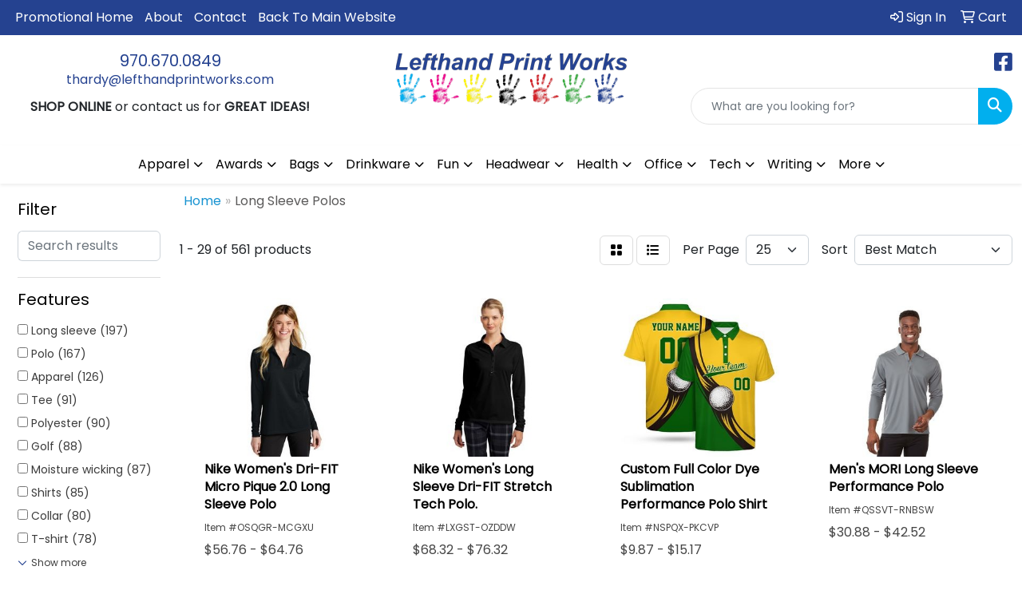

--- FILE ---
content_type: text/html
request_url: https://promo.lefthandprintworks.com/ws/ws.dll/StartSrch?UID=260718&WENavID=19706767
body_size: 13811
content:
<!DOCTYPE html>
<html lang="en"><head>
<meta charset="utf-8">
<meta http-equiv="X-UA-Compatible" content="IE=edge">
<meta name="viewport" content="width=device-width, initial-scale=1">
<!-- The above 3 meta tags *must* come first in the head; any other head content must come *after* these tags -->


<link href="/distsite/styles/8/css/bootstrap.min.css" rel="stylesheet" />
<link href="https://fonts.googleapis.com/css?family=Open+Sans:400,600|Oswald:400,600" rel="stylesheet">
<link href="/distsite/styles/8/css/owl.carousel.min.css" rel="stylesheet">
<link href="/distsite/styles/8/css/nouislider.css" rel="stylesheet">
<!--<link href="/distsite/styles/8/css/menu.css" rel="stylesheet"/>-->
<link href="/distsite/styles/8/css/flexslider.css" rel="stylesheet">
<link href="/distsite/styles/8/css/all.min.css" rel="stylesheet">
<link href="/distsite/styles/8/css/slick/slick.css" rel="stylesheet"/>
<link href="/distsite/styles/8/css/lightbox/lightbox.css" rel="stylesheet"  />
<link href="/distsite/styles/8/css/yamm.css" rel="stylesheet" />
<!-- Custom styles for this theme -->
<link href="/we/we.dll/StyleSheet?UN=260718&Type=WETheme&TS=C45237.5227893519" rel="stylesheet">
<!-- Custom styles for this theme -->
<link href="/we/we.dll/StyleSheet?UN=260718&Type=WETheme-PS&TS=C45237.5227893519" rel="stylesheet">


<!-- HTML5 shim and Respond.js for IE8 support of HTML5 elements and media queries -->
<!--[if lt IE 9]>
      <script src="https://oss.maxcdn.com/html5shiv/3.7.3/html5shiv.min.js"></script>
      <script src="https://oss.maxcdn.com/respond/1.4.2/respond.min.js"></script>
    <![endif]-->

</head>

<body style="background:#fff;">


  <!-- Slide-Out Menu -->
  <div id="filter-menu" class="filter-menu">
    <button id="close-menu" class="btn-close"></button>
    <div class="menu-content">
      
<aside class="filter-sidebar">



<div class="filter-section first">
	<h2>Filter</h2>
	 <div class="input-group mb-3">
	 <input type="text" style="border-right:0;" placeholder="Search results" class="form-control text-search-within-results" name="SearchWithinResults" value="" maxlength="100" onkeyup="HandleTextFilter(event);">
	  <label class="input-group-text" style="background-color:#fff;"><a  style="display:none;" href="javascript:void(0);" class="remove-filter" data-toggle="tooltip" title="Clear" onclick="ClearTextFilter();"><i class="far fa-times" aria-hidden="true"></i> <span class="fa-sr-only">x</span></a></label>
	</div>
</div>

<a href="javascript:void(0);" class="clear-filters"  style="display:none;" onclick="ClearDrillDown();">Clear all filters</a>

<div class="filter-section"  style="display:none;">
	<h2>Categories</h2>

	<div class="filter-list">

	 

		<!-- wrapper for more filters -->
        <div class="show-filter">

		</div><!-- showfilters -->

	</div>

		<a href="#" class="show-more"  style="display:none;" >Show more</a>
</div>


<div class="filter-section" >
	<h2>Features</h2>

		<div class="filter-list">

	  		<div class="checkbox"><label><input class="filtercheckbox" type="checkbox" name="2|Long sleeve" ><span> Long sleeve (197)</span></label></div><div class="checkbox"><label><input class="filtercheckbox" type="checkbox" name="2|Polo" ><span> Polo (167)</span></label></div><div class="checkbox"><label><input class="filtercheckbox" type="checkbox" name="2|Apparel" ><span> Apparel (126)</span></label></div><div class="checkbox"><label><input class="filtercheckbox" type="checkbox" name="2|Tee" ><span> Tee (91)</span></label></div><div class="checkbox"><label><input class="filtercheckbox" type="checkbox" name="2|Polyester" ><span> Polyester (90)</span></label></div><div class="checkbox"><label><input class="filtercheckbox" type="checkbox" name="2|Golf" ><span> Golf (88)</span></label></div><div class="checkbox"><label><input class="filtercheckbox" type="checkbox" name="2|Moisture wicking" ><span> Moisture wicking (87)</span></label></div><div class="checkbox"><label><input class="filtercheckbox" type="checkbox" name="2|Shirts" ><span> Shirts (85)</span></label></div><div class="checkbox"><label><input class="filtercheckbox" type="checkbox" name="2|Collar" ><span> Collar (80)</span></label></div><div class="checkbox"><label><input class="filtercheckbox" type="checkbox" name="2|T-shirt" ><span> T-shirt (78)</span></label></div><div class="show-filter"><div class="checkbox"><label><input class="filtercheckbox" type="checkbox" name="2|Breathable" ><span> Breathable (74)</span></label></div><div class="checkbox"><label><input class="filtercheckbox" type="checkbox" name="2|Custom" ><span> Custom (71)</span></label></div><div class="checkbox"><label><input class="filtercheckbox" type="checkbox" name="2|Side vent" ><span> Side vent (56)</span></label></div><div class="checkbox"><label><input class="filtercheckbox" type="checkbox" name="2|Sports" ><span> Sports (56)</span></label></div><div class="checkbox"><label><input class="filtercheckbox" type="checkbox" name="2|Men" ><span> Men (55)</span></label></div><div class="checkbox"><label><input class="filtercheckbox" type="checkbox" name="2|Casual" ><span> Casual (51)</span></label></div><div class="checkbox"><label><input class="filtercheckbox" type="checkbox" name="2|Cotton" ><span> Cotton (49)</span></label></div><div class="checkbox"><label><input class="filtercheckbox" type="checkbox" name="2|Performance" ><span> Performance (49)</span></label></div><div class="checkbox"><label><input class="filtercheckbox" type="checkbox" name="2|Lightweight" ><span> Lightweight (48)</span></label></div><div class="checkbox"><label><input class="filtercheckbox" type="checkbox" name="2|Fitted" ><span> Fitted (44)</span></label></div><div class="checkbox"><label><input class="filtercheckbox" type="checkbox" name="2|3 button placket" ><span> 3 button placket (43)</span></label></div><div class="checkbox"><label><input class="filtercheckbox" type="checkbox" name="2|Polo shirt" ><span> Polo shirt (43)</span></label></div><div class="checkbox"><label><input class="filtercheckbox" type="checkbox" name="2|Uniforms" ><span> Uniforms (42)</span></label></div><div class="checkbox"><label><input class="filtercheckbox" type="checkbox" name="2|Short sleeve" ><span> Short sleeve (37)</span></label></div><div class="checkbox"><label><input class="filtercheckbox" type="checkbox" name="2|School" ><span> School (36)</span></label></div><div class="checkbox"><label><input class="filtercheckbox" type="checkbox" name="2|Women" ><span> Women (36)</span></label></div><div class="checkbox"><label><input class="filtercheckbox" type="checkbox" name="2|Unisex" ><span> Unisex (35)</span></label></div><div class="checkbox"><label><input class="filtercheckbox" type="checkbox" name="2|Button placket" ><span> Button placket (34)</span></label></div><div class="checkbox"><label><input class="filtercheckbox" type="checkbox" name="2|Soft" ><span> Soft (33)</span></label></div><div class="checkbox"><label><input class="filtercheckbox" type="checkbox" name="2|Pockets" ><span> Pockets (32)</span></label></div><div class="checkbox"><label><input class="filtercheckbox" type="checkbox" name="2|Raglan" ><span> Raglan (30)</span></label></div><div class="checkbox"><label><input class="filtercheckbox" type="checkbox" name="2|Long-sleeve" ><span> Long-sleeve (29)</span></label></div><div class="checkbox"><label><input class="filtercheckbox" type="checkbox" name="2|Graphic" ><span> Graphic (28)</span></label></div><div class="checkbox"><label><input class="filtercheckbox" type="checkbox" name="2|Oversized" ><span> Oversized (28)</span></label></div><div class="checkbox"><label><input class="filtercheckbox" type="checkbox" name="2|Pullover" ><span> Pullover (28)</span></label></div><div class="checkbox"><label><input class="filtercheckbox" type="checkbox" name="2|Quick dry" ><span> Quick dry (28)</span></label></div><div class="checkbox"><label><input class="filtercheckbox" type="checkbox" name="2|V-neck" ><span> V-neck (28)</span></label></div><div class="checkbox"><label><input class="filtercheckbox" type="checkbox" name="2|Classic" ><span> Classic (27)</span></label></div><div class="checkbox"><label><input class="filtercheckbox" type="checkbox" name="2|Durable" ><span> Durable (27)</span></label></div><div class="checkbox"><label><input class="filtercheckbox" type="checkbox" name="2|Short-sleeve" ><span> Short-sleeve (27)</span></label></div><div class="checkbox"><label><input class="filtercheckbox" type="checkbox" name="2|100% polyester" ><span> 100% polyester (26)</span></label></div><div class="checkbox"><label><input class="filtercheckbox" type="checkbox" name="2|Crewneck" ><span> Crewneck (26)</span></label></div><div class="checkbox"><label><input class="filtercheckbox" type="checkbox" name="2|Sleeveless" ><span> Sleeveless (26)</span></label></div><div class="checkbox"><label><input class="filtercheckbox" type="checkbox" name="2|Adult" ><span> Adult (25)</span></label></div><div class="checkbox"><label><input class="filtercheckbox" type="checkbox" name="2|Band" ><span> Band (25)</span></label></div><div class="checkbox"><label><input class="filtercheckbox" type="checkbox" name="2|Flat knit collar" ><span> Flat knit collar (25)</span></label></div><div class="checkbox"><label><input class="filtercheckbox" type="checkbox" name="2|Muscle" ><span> Muscle (25)</span></label></div><div class="checkbox"><label><input class="filtercheckbox" type="checkbox" name="2|Outdoor" ><span> Outdoor (25)</span></label></div><div class="checkbox"><label><input class="filtercheckbox" type="checkbox" name="2|Scoop" ><span> Scoop (25)</span></label></div><div class="checkbox"><label><input class="filtercheckbox" type="checkbox" name="2|Undershirt" ><span> Undershirt (25)</span></label></div></div>

			<!-- wrapper for more filters -->
			<div class="show-filter">

			</div><!-- showfilters -->
 		</div>
		<a href="#" class="show-more"  >Show more</a>


</div>


<div class="filter-section" >
	<h2>Colors</h2>

		<div class="filter-list">

		  	<div class="checkbox"><label><input class="filtercheckbox" type="checkbox" name="1|Black" ><span> Black (370)</span></label></div><div class="checkbox"><label><input class="filtercheckbox" type="checkbox" name="1|White" ><span> White (272)</span></label></div><div class="checkbox"><label><input class="filtercheckbox" type="checkbox" name="1|Red" ><span> Red (207)</span></label></div><div class="checkbox"><label><input class="filtercheckbox" type="checkbox" name="1|Navy blue" ><span> Navy blue (164)</span></label></div><div class="checkbox"><label><input class="filtercheckbox" type="checkbox" name="1|Gray" ><span> Gray (150)</span></label></div><div class="checkbox"><label><input class="filtercheckbox" type="checkbox" name="1|Blue" ><span> Blue (137)</span></label></div><div class="checkbox"><label><input class="filtercheckbox" type="checkbox" name="1|Green" ><span> Green (126)</span></label></div><div class="checkbox"><label><input class="filtercheckbox" type="checkbox" name="1|Orange" ><span> Orange (117)</span></label></div><div class="checkbox"><label><input class="filtercheckbox" type="checkbox" name="1|Various" ><span> Various (100)</span></label></div><div class="checkbox"><label><input class="filtercheckbox" type="checkbox" name="1|Yellow" ><span> Yellow (93)</span></label></div><div class="show-filter"><div class="checkbox"><label><input class="filtercheckbox" type="checkbox" name="1|Royal blue" ><span> Royal blue (84)</span></label></div><div class="checkbox"><label><input class="filtercheckbox" type="checkbox" name="1|Pink" ><span> Pink (69)</span></label></div><div class="checkbox"><label><input class="filtercheckbox" type="checkbox" name="1|Purple" ><span> Purple (62)</span></label></div><div class="checkbox"><label><input class="filtercheckbox" type="checkbox" name="1|Light blue" ><span> Light blue (56)</span></label></div><div class="checkbox"><label><input class="filtercheckbox" type="checkbox" name="1|Navy" ><span> Navy (50)</span></label></div><div class="checkbox"><label><input class="filtercheckbox" type="checkbox" name="1|Brown" ><span> Brown (44)</span></label></div><div class="checkbox"><label><input class="filtercheckbox" type="checkbox" name="1|Dark green" ><span> Dark green (35)</span></label></div><div class="checkbox"><label><input class="filtercheckbox" type="checkbox" name="1|Lavender" ><span> Lavender (32)</span></label></div><div class="checkbox"><label><input class="filtercheckbox" type="checkbox" name="1|Royal" ><span> Royal (32)</span></label></div><div class="checkbox"><label><input class="filtercheckbox" type="checkbox" name="1|Gold" ><span> Gold (28)</span></label></div><div class="checkbox"><label><input class="filtercheckbox" type="checkbox" name="1|Burgundy red" ><span> Burgundy red (27)</span></label></div><div class="checkbox"><label><input class="filtercheckbox" type="checkbox" name="1|Tan" ><span> Tan (25)</span></label></div><div class="checkbox"><label><input class="filtercheckbox" type="checkbox" name="1|Kelly green" ><span> Kelly green (24)</span></label></div><div class="checkbox"><label><input class="filtercheckbox" type="checkbox" name="1|Blue sapphire" ><span> Blue sapphire (22)</span></label></div><div class="checkbox"><label><input class="filtercheckbox" type="checkbox" name="1|Charcoal gray" ><span> Charcoal gray (22)</span></label></div><div class="checkbox"><label><input class="filtercheckbox" type="checkbox" name="1|Silver" ><span> Silver (22)</span></label></div><div class="checkbox"><label><input class="filtercheckbox" type="checkbox" name="1|True royal blue" ><span> True royal blue (22)</span></label></div><div class="checkbox"><label><input class="filtercheckbox" type="checkbox" name="1|Varsity red" ><span> Varsity red (22)</span></label></div><div class="checkbox"><label><input class="filtercheckbox" type="checkbox" name="1|Dark blue" ><span> Dark blue (21)</span></label></div><div class="checkbox"><label><input class="filtercheckbox" type="checkbox" name="1|Teal" ><span> Teal (21)</span></label></div><div class="checkbox"><label><input class="filtercheckbox" type="checkbox" name="1|Anthracite" ><span> Anthracite (19)</span></label></div><div class="checkbox"><label><input class="filtercheckbox" type="checkbox" name="1|Mint green" ><span> Mint green (19)</span></label></div><div class="checkbox"><label><input class="filtercheckbox" type="checkbox" name="1|Sky" ><span> Sky (18)</span></label></div><div class="checkbox"><label><input class="filtercheckbox" type="checkbox" name="1|Aqua" ><span> Aqua (17)</span></label></div><div class="checkbox"><label><input class="filtercheckbox" type="checkbox" name="1|Dark navy blue" ><span> Dark navy blue (17)</span></label></div><div class="checkbox"><label><input class="filtercheckbox" type="checkbox" name="1|Turquoise blue" ><span> Turquoise blue (17)</span></label></div><div class="checkbox"><label><input class="filtercheckbox" type="checkbox" name="1|Forest" ><span> Forest (16)</span></label></div><div class="checkbox"><label><input class="filtercheckbox" type="checkbox" name="1|Lime" ><span> Lime (16)</span></label></div><div class="checkbox"><label><input class="filtercheckbox" type="checkbox" name="1|Berry" ><span> Berry (15)</span></label></div><div class="checkbox"><label><input class="filtercheckbox" type="checkbox" name="1|Coral" ><span> Coral (15)</span></label></div><div class="checkbox"><label><input class="filtercheckbox" type="checkbox" name="1|Forest green" ><span> Forest green (15)</span></label></div><div class="checkbox"><label><input class="filtercheckbox" type="checkbox" name="1|Fuchsia" ><span> Fuchsia (15)</span></label></div><div class="checkbox"><label><input class="filtercheckbox" type="checkbox" name="1|Peach" ><span> Peach (15)</span></label></div><div class="checkbox"><label><input class="filtercheckbox" type="checkbox" name="1|Dark gray" ><span> Dark gray (14)</span></label></div><div class="checkbox"><label><input class="filtercheckbox" type="checkbox" name="1|Graphite gray" ><span> Graphite gray (14)</span></label></div><div class="checkbox"><label><input class="filtercheckbox" type="checkbox" name="1|Lemon" ><span> Lemon (14)</span></label></div><div class="checkbox"><label><input class="filtercheckbox" type="checkbox" name="1|Rainbow" ><span> Rainbow (14)</span></label></div><div class="checkbox"><label><input class="filtercheckbox" type="checkbox" name="1|Anthracite gray" ><span> Anthracite gray (12)</span></label></div><div class="checkbox"><label><input class="filtercheckbox" type="checkbox" name="1|Maroon red" ><span> Maroon red (12)</span></label></div><div class="checkbox"><label><input class="filtercheckbox" type="checkbox" name="1|Army green" ><span> Army green (11)</span></label></div></div>


			<!-- wrapper for more filters -->
			<div class="show-filter">

			</div><!-- showfilters -->

		  </div>

		<a href="#" class="show-more"  >Show more</a>
</div>


<div class="filter-section"  >
	<h2>Price Range</h2>
	<div class="filter-price-wrap">
		<div class="filter-price-inner">
			<div class="input-group">
				<span class="input-group-text input-group-text-white">$</span>
				<input type="text" class="form-control form-control-sm filter-min-prices" name="min-prices" value="" placeholder="Min" onkeyup="HandlePriceFilter(event);">
			</div>
			<div class="input-group">
				<span class="input-group-text input-group-text-white">$</span>
				<input type="text" class="form-control form-control-sm filter-max-prices" name="max-prices" value="" placeholder="Max" onkeyup="HandlePriceFilter(event);">
			</div>
		</div>
		<a href="javascript:void(0)" onclick="SetPriceFilter();" ><i class="fa-solid fa-chevron-right"></i></a>
	</div>
</div>

<div class="filter-section"   >
	<h2>Quantity</h2>
	<div class="filter-price-wrap mb-2">
		<input type="text" class="form-control form-control-sm filter-quantity" value="" placeholder="Qty" onkeyup="HandleQuantityFilter(event);">
		<a href="javascript:void(0)" onclick="SetQuantityFilter();"><i class="fa-solid fa-chevron-right"></i></a>
	</div>
</div>




	</aside>

    </div>
</div>




	<div class="container-fluid">
		<div class="row">

			<div class="col-md-3 col-lg-2">
        <div class="d-none d-md-block">
          <div id="desktop-filter">
            
<aside class="filter-sidebar">



<div class="filter-section first">
	<h2>Filter</h2>
	 <div class="input-group mb-3">
	 <input type="text" style="border-right:0;" placeholder="Search results" class="form-control text-search-within-results" name="SearchWithinResults" value="" maxlength="100" onkeyup="HandleTextFilter(event);">
	  <label class="input-group-text" style="background-color:#fff;"><a  style="display:none;" href="javascript:void(0);" class="remove-filter" data-toggle="tooltip" title="Clear" onclick="ClearTextFilter();"><i class="far fa-times" aria-hidden="true"></i> <span class="fa-sr-only">x</span></a></label>
	</div>
</div>

<a href="javascript:void(0);" class="clear-filters"  style="display:none;" onclick="ClearDrillDown();">Clear all filters</a>

<div class="filter-section"  style="display:none;">
	<h2>Categories</h2>

	<div class="filter-list">

	 

		<!-- wrapper for more filters -->
        <div class="show-filter">

		</div><!-- showfilters -->

	</div>

		<a href="#" class="show-more"  style="display:none;" >Show more</a>
</div>


<div class="filter-section" >
	<h2>Features</h2>

		<div class="filter-list">

	  		<div class="checkbox"><label><input class="filtercheckbox" type="checkbox" name="2|Long sleeve" ><span> Long sleeve (197)</span></label></div><div class="checkbox"><label><input class="filtercheckbox" type="checkbox" name="2|Polo" ><span> Polo (167)</span></label></div><div class="checkbox"><label><input class="filtercheckbox" type="checkbox" name="2|Apparel" ><span> Apparel (126)</span></label></div><div class="checkbox"><label><input class="filtercheckbox" type="checkbox" name="2|Tee" ><span> Tee (91)</span></label></div><div class="checkbox"><label><input class="filtercheckbox" type="checkbox" name="2|Polyester" ><span> Polyester (90)</span></label></div><div class="checkbox"><label><input class="filtercheckbox" type="checkbox" name="2|Golf" ><span> Golf (88)</span></label></div><div class="checkbox"><label><input class="filtercheckbox" type="checkbox" name="2|Moisture wicking" ><span> Moisture wicking (87)</span></label></div><div class="checkbox"><label><input class="filtercheckbox" type="checkbox" name="2|Shirts" ><span> Shirts (85)</span></label></div><div class="checkbox"><label><input class="filtercheckbox" type="checkbox" name="2|Collar" ><span> Collar (80)</span></label></div><div class="checkbox"><label><input class="filtercheckbox" type="checkbox" name="2|T-shirt" ><span> T-shirt (78)</span></label></div><div class="show-filter"><div class="checkbox"><label><input class="filtercheckbox" type="checkbox" name="2|Breathable" ><span> Breathable (74)</span></label></div><div class="checkbox"><label><input class="filtercheckbox" type="checkbox" name="2|Custom" ><span> Custom (71)</span></label></div><div class="checkbox"><label><input class="filtercheckbox" type="checkbox" name="2|Side vent" ><span> Side vent (56)</span></label></div><div class="checkbox"><label><input class="filtercheckbox" type="checkbox" name="2|Sports" ><span> Sports (56)</span></label></div><div class="checkbox"><label><input class="filtercheckbox" type="checkbox" name="2|Men" ><span> Men (55)</span></label></div><div class="checkbox"><label><input class="filtercheckbox" type="checkbox" name="2|Casual" ><span> Casual (51)</span></label></div><div class="checkbox"><label><input class="filtercheckbox" type="checkbox" name="2|Cotton" ><span> Cotton (49)</span></label></div><div class="checkbox"><label><input class="filtercheckbox" type="checkbox" name="2|Performance" ><span> Performance (49)</span></label></div><div class="checkbox"><label><input class="filtercheckbox" type="checkbox" name="2|Lightweight" ><span> Lightweight (48)</span></label></div><div class="checkbox"><label><input class="filtercheckbox" type="checkbox" name="2|Fitted" ><span> Fitted (44)</span></label></div><div class="checkbox"><label><input class="filtercheckbox" type="checkbox" name="2|3 button placket" ><span> 3 button placket (43)</span></label></div><div class="checkbox"><label><input class="filtercheckbox" type="checkbox" name="2|Polo shirt" ><span> Polo shirt (43)</span></label></div><div class="checkbox"><label><input class="filtercheckbox" type="checkbox" name="2|Uniforms" ><span> Uniforms (42)</span></label></div><div class="checkbox"><label><input class="filtercheckbox" type="checkbox" name="2|Short sleeve" ><span> Short sleeve (37)</span></label></div><div class="checkbox"><label><input class="filtercheckbox" type="checkbox" name="2|School" ><span> School (36)</span></label></div><div class="checkbox"><label><input class="filtercheckbox" type="checkbox" name="2|Women" ><span> Women (36)</span></label></div><div class="checkbox"><label><input class="filtercheckbox" type="checkbox" name="2|Unisex" ><span> Unisex (35)</span></label></div><div class="checkbox"><label><input class="filtercheckbox" type="checkbox" name="2|Button placket" ><span> Button placket (34)</span></label></div><div class="checkbox"><label><input class="filtercheckbox" type="checkbox" name="2|Soft" ><span> Soft (33)</span></label></div><div class="checkbox"><label><input class="filtercheckbox" type="checkbox" name="2|Pockets" ><span> Pockets (32)</span></label></div><div class="checkbox"><label><input class="filtercheckbox" type="checkbox" name="2|Raglan" ><span> Raglan (30)</span></label></div><div class="checkbox"><label><input class="filtercheckbox" type="checkbox" name="2|Long-sleeve" ><span> Long-sleeve (29)</span></label></div><div class="checkbox"><label><input class="filtercheckbox" type="checkbox" name="2|Graphic" ><span> Graphic (28)</span></label></div><div class="checkbox"><label><input class="filtercheckbox" type="checkbox" name="2|Oversized" ><span> Oversized (28)</span></label></div><div class="checkbox"><label><input class="filtercheckbox" type="checkbox" name="2|Pullover" ><span> Pullover (28)</span></label></div><div class="checkbox"><label><input class="filtercheckbox" type="checkbox" name="2|Quick dry" ><span> Quick dry (28)</span></label></div><div class="checkbox"><label><input class="filtercheckbox" type="checkbox" name="2|V-neck" ><span> V-neck (28)</span></label></div><div class="checkbox"><label><input class="filtercheckbox" type="checkbox" name="2|Classic" ><span> Classic (27)</span></label></div><div class="checkbox"><label><input class="filtercheckbox" type="checkbox" name="2|Durable" ><span> Durable (27)</span></label></div><div class="checkbox"><label><input class="filtercheckbox" type="checkbox" name="2|Short-sleeve" ><span> Short-sleeve (27)</span></label></div><div class="checkbox"><label><input class="filtercheckbox" type="checkbox" name="2|100% polyester" ><span> 100% polyester (26)</span></label></div><div class="checkbox"><label><input class="filtercheckbox" type="checkbox" name="2|Crewneck" ><span> Crewneck (26)</span></label></div><div class="checkbox"><label><input class="filtercheckbox" type="checkbox" name="2|Sleeveless" ><span> Sleeveless (26)</span></label></div><div class="checkbox"><label><input class="filtercheckbox" type="checkbox" name="2|Adult" ><span> Adult (25)</span></label></div><div class="checkbox"><label><input class="filtercheckbox" type="checkbox" name="2|Band" ><span> Band (25)</span></label></div><div class="checkbox"><label><input class="filtercheckbox" type="checkbox" name="2|Flat knit collar" ><span> Flat knit collar (25)</span></label></div><div class="checkbox"><label><input class="filtercheckbox" type="checkbox" name="2|Muscle" ><span> Muscle (25)</span></label></div><div class="checkbox"><label><input class="filtercheckbox" type="checkbox" name="2|Outdoor" ><span> Outdoor (25)</span></label></div><div class="checkbox"><label><input class="filtercheckbox" type="checkbox" name="2|Scoop" ><span> Scoop (25)</span></label></div><div class="checkbox"><label><input class="filtercheckbox" type="checkbox" name="2|Undershirt" ><span> Undershirt (25)</span></label></div></div>

			<!-- wrapper for more filters -->
			<div class="show-filter">

			</div><!-- showfilters -->
 		</div>
		<a href="#" class="show-more"  >Show more</a>


</div>


<div class="filter-section" >
	<h2>Colors</h2>

		<div class="filter-list">

		  	<div class="checkbox"><label><input class="filtercheckbox" type="checkbox" name="1|Black" ><span> Black (370)</span></label></div><div class="checkbox"><label><input class="filtercheckbox" type="checkbox" name="1|White" ><span> White (272)</span></label></div><div class="checkbox"><label><input class="filtercheckbox" type="checkbox" name="1|Red" ><span> Red (207)</span></label></div><div class="checkbox"><label><input class="filtercheckbox" type="checkbox" name="1|Navy blue" ><span> Navy blue (164)</span></label></div><div class="checkbox"><label><input class="filtercheckbox" type="checkbox" name="1|Gray" ><span> Gray (150)</span></label></div><div class="checkbox"><label><input class="filtercheckbox" type="checkbox" name="1|Blue" ><span> Blue (137)</span></label></div><div class="checkbox"><label><input class="filtercheckbox" type="checkbox" name="1|Green" ><span> Green (126)</span></label></div><div class="checkbox"><label><input class="filtercheckbox" type="checkbox" name="1|Orange" ><span> Orange (117)</span></label></div><div class="checkbox"><label><input class="filtercheckbox" type="checkbox" name="1|Various" ><span> Various (100)</span></label></div><div class="checkbox"><label><input class="filtercheckbox" type="checkbox" name="1|Yellow" ><span> Yellow (93)</span></label></div><div class="show-filter"><div class="checkbox"><label><input class="filtercheckbox" type="checkbox" name="1|Royal blue" ><span> Royal blue (84)</span></label></div><div class="checkbox"><label><input class="filtercheckbox" type="checkbox" name="1|Pink" ><span> Pink (69)</span></label></div><div class="checkbox"><label><input class="filtercheckbox" type="checkbox" name="1|Purple" ><span> Purple (62)</span></label></div><div class="checkbox"><label><input class="filtercheckbox" type="checkbox" name="1|Light blue" ><span> Light blue (56)</span></label></div><div class="checkbox"><label><input class="filtercheckbox" type="checkbox" name="1|Navy" ><span> Navy (50)</span></label></div><div class="checkbox"><label><input class="filtercheckbox" type="checkbox" name="1|Brown" ><span> Brown (44)</span></label></div><div class="checkbox"><label><input class="filtercheckbox" type="checkbox" name="1|Dark green" ><span> Dark green (35)</span></label></div><div class="checkbox"><label><input class="filtercheckbox" type="checkbox" name="1|Lavender" ><span> Lavender (32)</span></label></div><div class="checkbox"><label><input class="filtercheckbox" type="checkbox" name="1|Royal" ><span> Royal (32)</span></label></div><div class="checkbox"><label><input class="filtercheckbox" type="checkbox" name="1|Gold" ><span> Gold (28)</span></label></div><div class="checkbox"><label><input class="filtercheckbox" type="checkbox" name="1|Burgundy red" ><span> Burgundy red (27)</span></label></div><div class="checkbox"><label><input class="filtercheckbox" type="checkbox" name="1|Tan" ><span> Tan (25)</span></label></div><div class="checkbox"><label><input class="filtercheckbox" type="checkbox" name="1|Kelly green" ><span> Kelly green (24)</span></label></div><div class="checkbox"><label><input class="filtercheckbox" type="checkbox" name="1|Blue sapphire" ><span> Blue sapphire (22)</span></label></div><div class="checkbox"><label><input class="filtercheckbox" type="checkbox" name="1|Charcoal gray" ><span> Charcoal gray (22)</span></label></div><div class="checkbox"><label><input class="filtercheckbox" type="checkbox" name="1|Silver" ><span> Silver (22)</span></label></div><div class="checkbox"><label><input class="filtercheckbox" type="checkbox" name="1|True royal blue" ><span> True royal blue (22)</span></label></div><div class="checkbox"><label><input class="filtercheckbox" type="checkbox" name="1|Varsity red" ><span> Varsity red (22)</span></label></div><div class="checkbox"><label><input class="filtercheckbox" type="checkbox" name="1|Dark blue" ><span> Dark blue (21)</span></label></div><div class="checkbox"><label><input class="filtercheckbox" type="checkbox" name="1|Teal" ><span> Teal (21)</span></label></div><div class="checkbox"><label><input class="filtercheckbox" type="checkbox" name="1|Anthracite" ><span> Anthracite (19)</span></label></div><div class="checkbox"><label><input class="filtercheckbox" type="checkbox" name="1|Mint green" ><span> Mint green (19)</span></label></div><div class="checkbox"><label><input class="filtercheckbox" type="checkbox" name="1|Sky" ><span> Sky (18)</span></label></div><div class="checkbox"><label><input class="filtercheckbox" type="checkbox" name="1|Aqua" ><span> Aqua (17)</span></label></div><div class="checkbox"><label><input class="filtercheckbox" type="checkbox" name="1|Dark navy blue" ><span> Dark navy blue (17)</span></label></div><div class="checkbox"><label><input class="filtercheckbox" type="checkbox" name="1|Turquoise blue" ><span> Turquoise blue (17)</span></label></div><div class="checkbox"><label><input class="filtercheckbox" type="checkbox" name="1|Forest" ><span> Forest (16)</span></label></div><div class="checkbox"><label><input class="filtercheckbox" type="checkbox" name="1|Lime" ><span> Lime (16)</span></label></div><div class="checkbox"><label><input class="filtercheckbox" type="checkbox" name="1|Berry" ><span> Berry (15)</span></label></div><div class="checkbox"><label><input class="filtercheckbox" type="checkbox" name="1|Coral" ><span> Coral (15)</span></label></div><div class="checkbox"><label><input class="filtercheckbox" type="checkbox" name="1|Forest green" ><span> Forest green (15)</span></label></div><div class="checkbox"><label><input class="filtercheckbox" type="checkbox" name="1|Fuchsia" ><span> Fuchsia (15)</span></label></div><div class="checkbox"><label><input class="filtercheckbox" type="checkbox" name="1|Peach" ><span> Peach (15)</span></label></div><div class="checkbox"><label><input class="filtercheckbox" type="checkbox" name="1|Dark gray" ><span> Dark gray (14)</span></label></div><div class="checkbox"><label><input class="filtercheckbox" type="checkbox" name="1|Graphite gray" ><span> Graphite gray (14)</span></label></div><div class="checkbox"><label><input class="filtercheckbox" type="checkbox" name="1|Lemon" ><span> Lemon (14)</span></label></div><div class="checkbox"><label><input class="filtercheckbox" type="checkbox" name="1|Rainbow" ><span> Rainbow (14)</span></label></div><div class="checkbox"><label><input class="filtercheckbox" type="checkbox" name="1|Anthracite gray" ><span> Anthracite gray (12)</span></label></div><div class="checkbox"><label><input class="filtercheckbox" type="checkbox" name="1|Maroon red" ><span> Maroon red (12)</span></label></div><div class="checkbox"><label><input class="filtercheckbox" type="checkbox" name="1|Army green" ><span> Army green (11)</span></label></div></div>


			<!-- wrapper for more filters -->
			<div class="show-filter">

			</div><!-- showfilters -->

		  </div>

		<a href="#" class="show-more"  >Show more</a>
</div>


<div class="filter-section"  >
	<h2>Price Range</h2>
	<div class="filter-price-wrap">
		<div class="filter-price-inner">
			<div class="input-group">
				<span class="input-group-text input-group-text-white">$</span>
				<input type="text" class="form-control form-control-sm filter-min-prices" name="min-prices" value="" placeholder="Min" onkeyup="HandlePriceFilter(event);">
			</div>
			<div class="input-group">
				<span class="input-group-text input-group-text-white">$</span>
				<input type="text" class="form-control form-control-sm filter-max-prices" name="max-prices" value="" placeholder="Max" onkeyup="HandlePriceFilter(event);">
			</div>
		</div>
		<a href="javascript:void(0)" onclick="SetPriceFilter();" ><i class="fa-solid fa-chevron-right"></i></a>
	</div>
</div>

<div class="filter-section"   >
	<h2>Quantity</h2>
	<div class="filter-price-wrap mb-2">
		<input type="text" class="form-control form-control-sm filter-quantity" value="" placeholder="Qty" onkeyup="HandleQuantityFilter(event);">
		<a href="javascript:void(0)" onclick="SetQuantityFilter();"><i class="fa-solid fa-chevron-right"></i></a>
	</div>
</div>




	</aside>

          </div>
        </div>
			</div>

			<div class="col-md-9 col-lg-10">
				

				<ol class="breadcrumb"  >
              		<li><a href="https://promo.lefthandprintworks.com" target="_top">Home</a></li>
             	 	<li class="active">Long Sleeve Polos</li>
            	</ol>




				<div id="product-list-controls">

				
						<div class="d-flex align-items-center justify-content-between">
							<div class="d-none d-md-block me-3">
								1 - 29 of  561 <span class="d-none d-lg-inline">products</span>
							</div>
					  
						  <!-- Right Aligned Controls -->
						  <div class="product-controls-right d-flex align-items-center">
       
              <button id="show-filter-button" class="btn btn-control d-block d-md-none"><i class="fa-solid fa-filter" aria-hidden="true"></i></button>

							
							<span class="me-3">
								<a href="/ws/ws.dll/StartSrch?UID=260718&WENavID=19706767&View=T&ST=26012504085791922986091832" class="btn btn-control grid" title="Change to Grid View"><i class="fa-solid fa-grid-2" aria-hidden="true"></i>  <span class="fa-sr-only">Grid</span></a>
								<a href="/ws/ws.dll/StartSrch?UID=260718&WENavID=19706767&View=L&ST=26012504085791922986091832" class="btn btn-control" title="Change to List View"><i class="fa-solid fa-list"></i> <span class="fa-sr-only">List</span></a>
							</span>
							
					  
							<!-- Number of Items Per Page -->
							<div class="me-2 d-none d-lg-block">
								<label>Per Page</label>
							</div>
							<div class="me-3 d-none d-md-block">
								<select class="form-select notranslate" onchange="GoToNewURL(this);" aria-label="Items per page">
									<option value="/ws/ws.dll/StartSrch?UID=260718&WENavID=19706767&ST=26012504085791922986091832&PPP=10" >10</option><option value="/ws/ws.dll/StartSrch?UID=260718&WENavID=19706767&ST=26012504085791922986091832&PPP=25" selected>25</option><option value="/ws/ws.dll/StartSrch?UID=260718&WENavID=19706767&ST=26012504085791922986091832&PPP=50" >50</option><option value="/ws/ws.dll/StartSrch?UID=260718&WENavID=19706767&ST=26012504085791922986091832&PPP=100" >100</option><option value="/ws/ws.dll/StartSrch?UID=260718&WENavID=19706767&ST=26012504085791922986091832&PPP=250" >250</option>
								
								</select>
							</div>
					  
							<!-- Sort By -->
							<div class="d-none d-lg-block me-2">
								<label>Sort</label>
							</div>
							<div>
								<select class="form-select" onchange="GoToNewURL(this);">
									<option value="/ws/ws.dll/StartSrch?UID=260718&WENavID=19706767&Sort=0" selected>Best Match</option><option value="/ws/ws.dll/StartSrch?UID=260718&WENavID=19706767&Sort=3">Most Popular</option><option value="/ws/ws.dll/StartSrch?UID=260718&WENavID=19706767&Sort=1">Price (Low to High)</option><option value="/ws/ws.dll/StartSrch?UID=260718&WENavID=19706767&Sort=2">Price (High to Low)</option>
								 </select>
							</div>
						  </div>
						</div>

			  </div>

				<!-- Product Results List -->
				<ul class="thumbnail-list"><a name="0" href="#" alt="Item 0"></a>
<li>
 <a href="https://promo.lefthandprintworks.com/p/OSQGR-MCGXU/nike-womens-dri-fit-micro-pique-2.0-long-sleeve-polo" target="_parent" alt="Nike Women's Dri-FIT Micro Pique 2.0 Long Sleeve Polo">
 <div class="pr-list-grid">
		<img class="img-responsive" src="/ws/ws.dll/QPic?SN=50042&P=556682096&I=0&PX=300" alt="Nike Women's Dri-FIT Micro Pique 2.0 Long Sleeve Polo">
		<p class="pr-name">Nike Women's Dri-FIT Micro Pique 2.0 Long Sleeve Polo</p>
		<div class="pr-meta-row">
			<div class="product-reviews"  style="display:none;">
				<div class="rating-stars">
				<i class="fa-solid fa-star-sharp" aria-hidden="true"></i><i class="fa-solid fa-star-sharp" aria-hidden="true"></i><i class="fa-solid fa-star-sharp" aria-hidden="true"></i><i class="fa-solid fa-star-sharp" aria-hidden="true"></i><i class="fa-solid fa-star-sharp" aria-hidden="true"></i>
				</div>
				<span class="rating-count">(0)</span>
			</div>
			
		</div>
		<p class="pr-number"  ><span class="notranslate">Item #OSQGR-MCGXU</span></p>
		<p class="pr-price"  ><span class="notranslate">$56.76</span> - <span class="notranslate">$64.76</span></p>
 </div>
 </a>
</li>
<a name="1" href="#" alt="Item 1"></a>
<li>
 <a href="https://promo.lefthandprintworks.com/p/LXGST-OZDDW/nike-womens-long-sleeve-dri-fit-stretch-tech-polo." target="_parent" alt="Nike Women's Long Sleeve Dri-FIT Stretch Tech Polo.">
 <div class="pr-list-grid">
		<img class="img-responsive" src="/ws/ws.dll/QPic?SN=50042&P=504015278&I=0&PX=300" alt="Nike Women's Long Sleeve Dri-FIT Stretch Tech Polo.">
		<p class="pr-name">Nike Women's Long Sleeve Dri-FIT Stretch Tech Polo.</p>
		<div class="pr-meta-row">
			<div class="product-reviews"  style="display:none;">
				<div class="rating-stars">
				<i class="fa-solid fa-star-sharp" aria-hidden="true"></i><i class="fa-solid fa-star-sharp" aria-hidden="true"></i><i class="fa-solid fa-star-sharp" aria-hidden="true"></i><i class="fa-solid fa-star-sharp" aria-hidden="true"></i><i class="fa-solid fa-star-sharp" aria-hidden="true"></i>
				</div>
				<span class="rating-count">(0)</span>
			</div>
			
		</div>
		<p class="pr-number"  ><span class="notranslate">Item #LXGST-OZDDW</span></p>
		<p class="pr-price"  ><span class="notranslate">$68.32</span> - <span class="notranslate">$76.32</span></p>
 </div>
 </a>
</li>
<a name="2" href="#" alt="Item 2"></a>
<li>
 <a href="https://promo.lefthandprintworks.com/p/NSPQX-PKCVP/custom-full-color-dye-sublimation-performance-polo-shirt" target="_parent" alt="Custom Full Color Dye Sublimation Performance Polo Shirt">
 <div class="pr-list-grid">
		<img class="img-responsive" src="/ws/ws.dll/QPic?SN=68786&P=966583661&I=0&PX=300" alt="Custom Full Color Dye Sublimation Performance Polo Shirt">
		<p class="pr-name">Custom Full Color Dye Sublimation Performance Polo Shirt</p>
		<div class="pr-meta-row">
			<div class="product-reviews"  style="display:none;">
				<div class="rating-stars">
				<i class="fa-solid fa-star-sharp active" aria-hidden="true"></i><i class="fa-solid fa-star-sharp active" aria-hidden="true"></i><i class="fa-solid fa-star-sharp active" aria-hidden="true"></i><i class="fa-solid fa-star-sharp active" aria-hidden="true"></i><i class="fa-solid fa-star-sharp active" aria-hidden="true"></i>
				</div>
				<span class="rating-count">(1)</span>
			</div>
			
		</div>
		<p class="pr-number"  ><span class="notranslate">Item #NSPQX-PKCVP</span></p>
		<p class="pr-price"  ><span class="notranslate">$9.87</span> - <span class="notranslate">$15.17</span></p>
 </div>
 </a>
</li>
<a name="3" href="#" alt="Item 3"></a>
<li>
 <a href="https://promo.lefthandprintworks.com/p/QSSVT-RNBSW/mens-mori-long-sleeve-performance-polo" target="_parent" alt="Men's MORI Long Sleeve Performance Polo">
 <div class="pr-list-grid">
		<img class="img-responsive" src="/ws/ws.dll/QPic?SN=52344&P=167020248&I=0&PX=300" alt="Men's MORI Long Sleeve Performance Polo">
		<p class="pr-name">Men's MORI Long Sleeve Performance Polo</p>
		<div class="pr-meta-row">
			<div class="product-reviews"  style="display:none;">
				<div class="rating-stars">
				<i class="fa-solid fa-star-sharp" aria-hidden="true"></i><i class="fa-solid fa-star-sharp" aria-hidden="true"></i><i class="fa-solid fa-star-sharp" aria-hidden="true"></i><i class="fa-solid fa-star-sharp" aria-hidden="true"></i><i class="fa-solid fa-star-sharp" aria-hidden="true"></i>
				</div>
				<span class="rating-count">(0)</span>
			</div>
			
		</div>
		<p class="pr-number"  ><span class="notranslate">Item #QSSVT-RNBSW</span></p>
		<p class="pr-price"  ><span class="notranslate">$30.88</span> - <span class="notranslate">$42.52</span></p>
 </div>
 </a>
</li>
<a name="4" href="#" alt="Item 4"></a>
<li>
 <a href="https://promo.lefthandprintworks.com/p/IJHPU-NCYST/johnnie-o-mens-motion-performance-quarter-zip-pullover-shirt" target="_parent" alt="Johnnie-O Men's Motion Performance Quarter-Zip Pullover Shirt">
 <div class="pr-list-grid">
		<img class="img-responsive" src="/ws/ws.dll/QPic?SN=64552&P=988258385&I=0&PX=300" alt="Johnnie-O Men's Motion Performance Quarter-Zip Pullover Shirt">
		<p class="pr-name">Johnnie-O Men's Motion Performance Quarter-Zip Pullover Shirt</p>
		<div class="pr-meta-row">
			<div class="product-reviews"  style="display:none;">
				<div class="rating-stars">
				<i class="fa-solid fa-star-sharp" aria-hidden="true"></i><i class="fa-solid fa-star-sharp" aria-hidden="true"></i><i class="fa-solid fa-star-sharp" aria-hidden="true"></i><i class="fa-solid fa-star-sharp" aria-hidden="true"></i><i class="fa-solid fa-star-sharp" aria-hidden="true"></i>
				</div>
				<span class="rating-count">(0)</span>
			</div>
			
		</div>
		<p class="pr-number"  ><span class="notranslate">Item #IJHPU-NCYST</span></p>
		<p class="pr-price"  ><span class="notranslate">$138.00</span></p>
 </div>
 </a>
</li>
<a name="5" href="#" alt="Item 5"></a>
<li>
 <a href="https://promo.lefthandprintworks.com/p/ONZPX-NBTBX/unisex-170-gsm-sunproof-spf-50-breathable-fishing-polo-shirt" target="_parent" alt="Unisex 170 GSM Sunproof SPF 50+ Breathable Fishing Polo Shirt">
 <div class="pr-list-grid">
		<img class="img-responsive" src="/ws/ws.dll/QPic?SN=69609&P=177122689&I=0&PX=300" alt="Unisex 170 GSM Sunproof SPF 50+ Breathable Fishing Polo Shirt">
		<p class="pr-name">Unisex 170 GSM Sunproof SPF 50+ Breathable Fishing Polo Shirt</p>
		<div class="pr-meta-row">
			<div class="product-reviews"  style="display:none;">
				<div class="rating-stars">
				<i class="fa-solid fa-star-sharp active" aria-hidden="true"></i><i class="fa-solid fa-star-sharp active" aria-hidden="true"></i><i class="fa-solid fa-star-sharp active" aria-hidden="true"></i><i class="fa-solid fa-star-sharp active" aria-hidden="true"></i><i class="fa-solid fa-star-sharp active" aria-hidden="true"></i>
				</div>
				<span class="rating-count">(1)</span>
			</div>
			
		</div>
		<p class="pr-number"  ><span class="notranslate">Item #ONZPX-NBTBX</span></p>
		<p class="pr-price"  ><span class="notranslate">$26.67</span> - <span class="notranslate">$31.54</span></p>
 </div>
 </a>
</li>
<a name="6" href="#" alt="Item 6"></a>
<li>
 <a href="https://promo.lefthandprintworks.com/p/QQXMW-QSBCV/womens-mori-long-sleeve-performance-polo" target="_parent" alt="Women's MORI Long Sleeve Performance Polo">
 <div class="pr-list-grid">
		<img class="img-responsive" src="/ws/ws.dll/QPic?SN=52344&P=997020557&I=0&PX=300" alt="Women's MORI Long Sleeve Performance Polo">
		<p class="pr-name">Women's MORI Long Sleeve Performance Polo</p>
		<div class="pr-meta-row">
			<div class="product-reviews"  style="display:none;">
				<div class="rating-stars">
				<i class="fa-solid fa-star-sharp" aria-hidden="true"></i><i class="fa-solid fa-star-sharp" aria-hidden="true"></i><i class="fa-solid fa-star-sharp" aria-hidden="true"></i><i class="fa-solid fa-star-sharp" aria-hidden="true"></i><i class="fa-solid fa-star-sharp" aria-hidden="true"></i>
				</div>
				<span class="rating-count">(0)</span>
			</div>
			
		</div>
		<p class="pr-number"  ><span class="notranslate">Item #QQXMW-QSBCV</span></p>
		<p class="pr-price"  ><span class="notranslate">$30.88</span> - <span class="notranslate">$42.52</span></p>
 </div>
 </a>
</li>
<a name="7" href="#" alt="Item 7"></a>
<li>
 <a href="https://promo.lefthandprintworks.com/p/MNTQR-MQTMT/nike-long-sleeve-dri-fit-stretch-tech-polo-w-screen-print" target="_parent" alt="Nike Long Sleeve Dri-FIT Stretch Tech Polo w/ Screen Print">
 <div class="pr-list-grid">
		<img class="img-responsive" src="/ws/ws.dll/QPic?SN=69609&P=506944095&I=0&PX=300" alt="Nike Long Sleeve Dri-FIT Stretch Tech Polo w/ Screen Print">
		<p class="pr-name">Nike Long Sleeve Dri-FIT Stretch Tech Polo w/ Screen Print</p>
		<div class="pr-meta-row">
			<div class="product-reviews"  style="display:none;">
				<div class="rating-stars">
				<i class="fa-solid fa-star-sharp active" aria-hidden="true"></i><i class="fa-solid fa-star-sharp active" aria-hidden="true"></i><i class="fa-solid fa-star-sharp active" aria-hidden="true"></i><i class="fa-solid fa-star-sharp active" aria-hidden="true"></i><i class="fa-solid fa-star-sharp active" aria-hidden="true"></i>
				</div>
				<span class="rating-count">(1)</span>
			</div>
			
		</div>
		<p class="pr-number"  ><span class="notranslate">Item #MNTQR-MQTMT</span></p>
		<p class="pr-price"  ><span class="notranslate">$73.48</span> - <span class="notranslate">$89.24</span></p>
 </div>
 </a>
</li>
<a name="8" href="#" alt="Item 8"></a>
<li>
 <a href="https://promo.lefthandprintworks.com/p/NTFBV-SXPWQ/port-authority-womens-wearever-signature-pique-long-sleeve-polo" target="_parent" alt="Port Authority® Women's Wearever Signature Pique Long Sleeve Polo">
 <div class="pr-list-grid">
		<img class="img-responsive" src="/ws/ws.dll/QPic?SN=50042&P=378583432&I=0&PX=300" alt="Port Authority® Women's Wearever Signature Pique Long Sleeve Polo">
		<p class="pr-name">Port Authority® Women's Wearever Signature Pique Long Sleeve Polo</p>
		<div class="pr-meta-row">
			<div class="product-reviews"  style="display:none;">
				<div class="rating-stars">
				<i class="fa-solid fa-star-sharp" aria-hidden="true"></i><i class="fa-solid fa-star-sharp" aria-hidden="true"></i><i class="fa-solid fa-star-sharp" aria-hidden="true"></i><i class="fa-solid fa-star-sharp" aria-hidden="true"></i><i class="fa-solid fa-star-sharp" aria-hidden="true"></i>
				</div>
				<span class="rating-count">(0)</span>
			</div>
			
		</div>
		<p class="pr-number"  ><span class="notranslate">Item #NTFBV-SXPWQ</span></p>
		<p class="pr-price"  ><span class="notranslate">$20.98</span> - <span class="notranslate">$24.98</span></p>
 </div>
 </a>
</li>
<a name="9" href="#" alt="Item 9"></a>
<li>
 <a href="https://promo.lefthandprintworks.com/p/JMMNY-RJTBU/port-authority-silk-touch-long-sleeve-polo." target="_parent" alt="Port Authority® Silk Touch™ Long Sleeve Polo.">
 <div class="pr-list-grid">
		<img class="img-responsive" src="/ws/ws.dll/QPic?SN=50042&P=591467746&I=0&PX=300" alt="Port Authority® Silk Touch™ Long Sleeve Polo.">
		<p class="pr-name">Port Authority® Silk Touch™ Long Sleeve Polo.</p>
		<div class="pr-meta-row">
			<div class="product-reviews"  style="display:none;">
				<div class="rating-stars">
				<i class="fa-solid fa-star-sharp" aria-hidden="true"></i><i class="fa-solid fa-star-sharp" aria-hidden="true"></i><i class="fa-solid fa-star-sharp" aria-hidden="true"></i><i class="fa-solid fa-star-sharp" aria-hidden="true"></i><i class="fa-solid fa-star-sharp" aria-hidden="true"></i>
				</div>
				<span class="rating-count">(0)</span>
			</div>
			
		</div>
		<p class="pr-number"  ><span class="notranslate">Item #JMMNY-RJTBU</span></p>
		<p class="pr-price"  ><span class="notranslate">$27.92</span> - <span class="notranslate">$35.92</span></p>
 </div>
 </a>
</li>
<a name="10" href="#" alt="Item 10"></a>
<li>
 <a href="https://promo.lefthandprintworks.com/p/OBNHR-NLCKS/nike-dri-fit-micro-pique-2.0-long-sleeve-polo" target="_parent" alt="Nike Dri-FIT Micro Pique 2.0 Long Sleeve Polo">
 <div class="pr-list-grid">
		<img class="img-responsive" src="/ws/ws.dll/QPic?SN=50042&P=726682084&I=0&PX=300" alt="Nike Dri-FIT Micro Pique 2.0 Long Sleeve Polo">
		<p class="pr-name">Nike Dri-FIT Micro Pique 2.0 Long Sleeve Polo</p>
		<div class="pr-meta-row">
			<div class="product-reviews"  style="display:none;">
				<div class="rating-stars">
				<i class="fa-solid fa-star-sharp" aria-hidden="true"></i><i class="fa-solid fa-star-sharp" aria-hidden="true"></i><i class="fa-solid fa-star-sharp" aria-hidden="true"></i><i class="fa-solid fa-star-sharp" aria-hidden="true"></i><i class="fa-solid fa-star-sharp" aria-hidden="true"></i>
				</div>
				<span class="rating-count">(0)</span>
			</div>
			
		</div>
		<p class="pr-number"  ><span class="notranslate">Item #OBNHR-NLCKS</span></p>
		<p class="pr-price"  ><span class="notranslate">$56.76</span> - <span class="notranslate">$64.76</span></p>
 </div>
 </a>
</li>
<a name="11" href="#" alt="Item 11"></a>
<li>
 <a href="https://promo.lefthandprintworks.com/p/ISYFW-UMRHR/clique-ice-pique-mens-long-sleeve-tech-polo" target="_parent" alt="Clique Ice Pique Mens Long Sleeve Tech Polo">
 <div class="pr-list-grid">
		<img class="img-responsive" src="/ws/ws.dll/QPic?SN=65054&P=376288513&I=0&PX=300" alt="Clique Ice Pique Mens Long Sleeve Tech Polo">
		<p class="pr-name">Clique Ice Pique Mens Long Sleeve Tech Polo</p>
		<div class="pr-meta-row">
			<div class="product-reviews"  style="display:none;">
				<div class="rating-stars">
				<i class="fa-solid fa-star-sharp" aria-hidden="true"></i><i class="fa-solid fa-star-sharp" aria-hidden="true"></i><i class="fa-solid fa-star-sharp" aria-hidden="true"></i><i class="fa-solid fa-star-sharp" aria-hidden="true"></i><i class="fa-solid fa-star-sharp" aria-hidden="true"></i>
				</div>
				<span class="rating-count">(0)</span>
			</div>
			
		</div>
		<p class="pr-number"  ><span class="notranslate">Item #ISYFW-UMRHR</span></p>
		<p class="pr-price"  ><span class="notranslate">$23.50</span></p>
 </div>
 </a>
</li>
<a name="12" href="#" alt="Item 12"></a>
<li>
 <a href="https://promo.lefthandprintworks.com/p/NWLLV-SNGFO/port-authority-wearever-signature-pique-long-sleeve-polo" target="_parent" alt="Port Authority® Wearever Signature Pique Long Sleeve Polo">
 <div class="pr-list-grid">
		<img class="img-responsive" src="/ws/ws.dll/QPic?SN=50042&P=578583430&I=0&PX=300" alt="Port Authority® Wearever Signature Pique Long Sleeve Polo">
		<p class="pr-name">Port Authority® Wearever Signature Pique Long Sleeve Polo</p>
		<div class="pr-meta-row">
			<div class="product-reviews"  style="display:none;">
				<div class="rating-stars">
				<i class="fa-solid fa-star-sharp" aria-hidden="true"></i><i class="fa-solid fa-star-sharp" aria-hidden="true"></i><i class="fa-solid fa-star-sharp" aria-hidden="true"></i><i class="fa-solid fa-star-sharp" aria-hidden="true"></i><i class="fa-solid fa-star-sharp" aria-hidden="true"></i>
				</div>
				<span class="rating-count">(0)</span>
			</div>
			
		</div>
		<p class="pr-number"  ><span class="notranslate">Item #NWLLV-SNGFO</span></p>
		<p class="pr-price"  ><span class="notranslate">$20.98</span> - <span class="notranslate">$24.98</span></p>
 </div>
 </a>
</li>
<a name="13" href="#" alt="Item 13"></a>
<li>
 <a href="https://promo.lefthandprintworks.com/p/LPGGV-VDFXR/port-authority-womens-silk-touch-long-sleeve-polo." target="_parent" alt="Port Authority® Women's Silk Touch™ Long Sleeve Polo.">
 <div class="pr-list-grid">
		<img class="img-responsive" src="/ws/ws.dll/QPic?SN=50042&P=312485403&I=0&PX=300" alt="Port Authority® Women's Silk Touch™ Long Sleeve Polo.">
		<p class="pr-name">Port Authority® Women's Silk Touch™ Long Sleeve Polo.</p>
		<div class="pr-meta-row">
			<div class="product-reviews"  style="display:none;">
				<div class="rating-stars">
				<i class="fa-solid fa-star-sharp" aria-hidden="true"></i><i class="fa-solid fa-star-sharp" aria-hidden="true"></i><i class="fa-solid fa-star-sharp" aria-hidden="true"></i><i class="fa-solid fa-star-sharp" aria-hidden="true"></i><i class="fa-solid fa-star-sharp" aria-hidden="true"></i>
				</div>
				<span class="rating-count">(0)</span>
			</div>
			
		</div>
		<p class="pr-number"  ><span class="notranslate">Item #LPGGV-VDFXR</span></p>
		<p class="pr-price"  ><span class="notranslate">$27.92</span> - <span class="notranslate">$35.92</span></p>
 </div>
 </a>
</li>
<a name="14" href="#" alt="Item 14"></a>
<li>
 <a href="https://promo.lefthandprintworks.com/p/ILHVW-UWMSQ/clique-ice-pique-womens-long-sleeve-tech-polo" target="_parent" alt="Clique Ice Pique Women's Long Sleeve Tech Polo">
 <div class="pr-list-grid">
		<img class="img-responsive" src="/ws/ws.dll/QPic?SN=65054&P=976288512&I=0&PX=300" alt="Clique Ice Pique Women's Long Sleeve Tech Polo">
		<p class="pr-name">Clique Ice Pique Women's Long Sleeve Tech Polo</p>
		<div class="pr-meta-row">
			<div class="product-reviews"  style="display:none;">
				<div class="rating-stars">
				<i class="fa-solid fa-star-sharp" aria-hidden="true"></i><i class="fa-solid fa-star-sharp" aria-hidden="true"></i><i class="fa-solid fa-star-sharp" aria-hidden="true"></i><i class="fa-solid fa-star-sharp" aria-hidden="true"></i><i class="fa-solid fa-star-sharp" aria-hidden="true"></i>
				</div>
				<span class="rating-count">(0)</span>
			</div>
			
		</div>
		<p class="pr-number"  ><span class="notranslate">Item #ILHVW-UWMSQ</span></p>
		<p class="pr-price"  ><span class="notranslate">$23.50</span></p>
 </div>
 </a>
</li>
<a name="15" href="#" alt="Item 15"></a>
<li>
 <a href="https://promo.lefthandprintworks.com/p/IBLHX-UVSST/cutter--buck-advantage-tri-blend-pique-mens-long-sleeve-polo" target="_parent" alt="Cutter &amp; Buck Advantage Tri-Blend Pique Mens Long Sleeve Polo">
 <div class="pr-list-grid">
		<img class="img-responsive" src="/ws/ws.dll/QPic?SN=65054&P=576288615&I=0&PX=300" alt="Cutter &amp; Buck Advantage Tri-Blend Pique Mens Long Sleeve Polo">
		<p class="pr-name">Cutter &amp; Buck Advantage Tri-Blend Pique Mens Long Sleeve Polo</p>
		<div class="pr-meta-row">
			<div class="product-reviews"  style="display:none;">
				<div class="rating-stars">
				<i class="fa-solid fa-star-sharp" aria-hidden="true"></i><i class="fa-solid fa-star-sharp" aria-hidden="true"></i><i class="fa-solid fa-star-sharp" aria-hidden="true"></i><i class="fa-solid fa-star-sharp" aria-hidden="true"></i><i class="fa-solid fa-star-sharp" aria-hidden="true"></i>
				</div>
				<span class="rating-count">(0)</span>
			</div>
			
		</div>
		<p class="pr-number"  ><span class="notranslate">Item #IBLHX-UVSST</span></p>
		<p class="pr-price"  ><span class="notranslate">$75.00</span></p>
 </div>
 </a>
</li>
<a name="16" href="#" alt="Item 16"></a>
<li>
 <a href="https://promo.lefthandprintworks.com/p/NSRNA-NXDBO/nike-ladies-dri-fit-micro-pique-long-sleeve-polo" target="_parent" alt="Nike Ladies Dri-FIT Micro Pique Long Sleeve Polo">
 <div class="pr-list-grid">
		<img class="img-responsive" src="/ws/ws.dll/QPic?SN=69609&P=146943980&I=0&PX=300" alt="Nike Ladies Dri-FIT Micro Pique Long Sleeve Polo">
		<p class="pr-name">Nike Ladies Dri-FIT Micro Pique Long Sleeve Polo</p>
		<div class="pr-meta-row">
			<div class="product-reviews"  style="display:none;">
				<div class="rating-stars">
				<i class="fa-solid fa-star-sharp active" aria-hidden="true"></i><i class="fa-solid fa-star-sharp active" aria-hidden="true"></i><i class="fa-solid fa-star-sharp active" aria-hidden="true"></i><i class="fa-solid fa-star-sharp active" aria-hidden="true"></i><i class="fa-solid fa-star-sharp active" aria-hidden="true"></i>
				</div>
				<span class="rating-count">(1)</span>
			</div>
			
		</div>
		<p class="pr-number"  ><span class="notranslate">Item #NSRNA-NXDBO</span></p>
		<p class="pr-price"  ><span class="notranslate">$62.82</span> - <span class="notranslate">$80.79</span></p>
 </div>
 </a>
</li>
<a name="17" href="#" alt="Item 17"></a>
<li>
 <a href="https://promo.lefthandprintworks.com/p/LQXWR-RYRFS/nike-ladies-dri-fit-short-sleeve-polo" target="_parent" alt="Nike Ladies Dri-FIT Short Sleeve Polo">
 <div class="pr-list-grid">
		<img class="img-responsive" src="/ws/ws.dll/QPic?SN=69609&P=186945044&I=0&PX=300" alt="Nike Ladies Dri-FIT Short Sleeve Polo">
		<p class="pr-name">Nike Ladies Dri-FIT Short Sleeve Polo</p>
		<div class="pr-meta-row">
			<div class="product-reviews"  style="display:none;">
				<div class="rating-stars">
				<i class="fa-solid fa-star-sharp" aria-hidden="true"></i><i class="fa-solid fa-star-sharp" aria-hidden="true"></i><i class="fa-solid fa-star-sharp" aria-hidden="true"></i><i class="fa-solid fa-star-sharp" aria-hidden="true"></i><i class="fa-solid fa-star-sharp" aria-hidden="true"></i>
				</div>
				<span class="rating-count">(0)</span>
			</div>
			
		</div>
		<p class="pr-number"  ><span class="notranslate">Item #LQXWR-RYRFS</span></p>
		<p class="pr-price"  ><span class="notranslate">$54.69</span> - <span class="notranslate">$70.81</span></p>
 </div>
 </a>
</li>
<a name="18" href="#" alt="Item 18"></a>
<li>
 <a href="https://promo.lefthandprintworks.com/p/OFZSU-TMKWX/port-authority-silk-touch-performance-long-sleeve-polo." target="_parent" alt="Port Authority® Silk Touch™ Performance Long Sleeve Polo.">
 <div class="pr-list-grid">
		<img class="img-responsive" src="/ws/ws.dll/QPic?SN=50042&P=184482329&I=0&PX=300" alt="Port Authority® Silk Touch™ Performance Long Sleeve Polo.">
		<p class="pr-name">Port Authority® Silk Touch™ Performance Long Sleeve Polo.</p>
		<div class="pr-meta-row">
			<div class="product-reviews"  style="display:none;">
				<div class="rating-stars">
				<i class="fa-solid fa-star-sharp" aria-hidden="true"></i><i class="fa-solid fa-star-sharp" aria-hidden="true"></i><i class="fa-solid fa-star-sharp" aria-hidden="true"></i><i class="fa-solid fa-star-sharp" aria-hidden="true"></i><i class="fa-solid fa-star-sharp" aria-hidden="true"></i>
				</div>
				<span class="rating-count">(0)</span>
			</div>
			
		</div>
		<p class="pr-number"  ><span class="notranslate">Item #OFZSU-TMKWX</span></p>
		<p class="pr-price"  ><span class="notranslate">$22.34</span> - <span class="notranslate">$26.34</span></p>
 </div>
 </a>
</li>
<a name="19" href="#" alt="Item 19"></a>
<li>
 <a href="https://promo.lefthandprintworks.com/p/JGHZV-MYGGX/port-authority--womens-silk-touch--performance-long-sleeve-polo." target="_parent" alt="Port Authority ® Women's Silk Touch ™ Performance Long Sleeve Polo.">
 <div class="pr-list-grid">
		<img class="img-responsive" src="/ws/ws.dll/QPic?SN=50042&P=126057499&I=0&PX=300" alt="Port Authority ® Women's Silk Touch ™ Performance Long Sleeve Polo.">
		<p class="pr-name">Port Authority ® Women's Silk Touch ™ Performance Long Sleeve Polo.</p>
		<div class="pr-meta-row">
			<div class="product-reviews"  style="display:none;">
				<div class="rating-stars">
				<i class="fa-solid fa-star-sharp" aria-hidden="true"></i><i class="fa-solid fa-star-sharp" aria-hidden="true"></i><i class="fa-solid fa-star-sharp" aria-hidden="true"></i><i class="fa-solid fa-star-sharp" aria-hidden="true"></i><i class="fa-solid fa-star-sharp" aria-hidden="true"></i>
				</div>
				<span class="rating-count">(0)</span>
			</div>
			
		</div>
		<p class="pr-number"  ><span class="notranslate">Item #JGHZV-MYGGX</span></p>
		<p class="pr-price"  ><span class="notranslate">$22.34</span> - <span class="notranslate">$26.34</span></p>
 </div>
 </a>
</li>
<a name="20" href="#" alt="Item 20"></a>
<li>
 <a href="https://promo.lefthandprintworks.com/p/IGJDW-TNDHP/clique-spin-eco-performance-pique-long-sleeve-mens-polo" target="_parent" alt="Clique Spin Eco Performance Pique Long Sleeve Mens Polo">
 <div class="pr-list-grid">
		<img class="img-responsive" src="/ws/ws.dll/QPic?SN=65054&P=506288521&I=0&PX=300" alt="Clique Spin Eco Performance Pique Long Sleeve Mens Polo">
		<p class="pr-name">Clique Spin Eco Performance Pique Long Sleeve Mens Polo</p>
		<div class="pr-meta-row">
			<div class="product-reviews"  style="display:none;">
				<div class="rating-stars">
				<i class="fa-solid fa-star-sharp" aria-hidden="true"></i><i class="fa-solid fa-star-sharp" aria-hidden="true"></i><i class="fa-solid fa-star-sharp" aria-hidden="true"></i><i class="fa-solid fa-star-sharp" aria-hidden="true"></i><i class="fa-solid fa-star-sharp" aria-hidden="true"></i>
				</div>
				<span class="rating-count">(0)</span>
			</div>
			
		</div>
		<p class="pr-number"  ><span class="notranslate">Item #IGJDW-TNDHP</span></p>
		<p class="pr-price"  ><span class="notranslate">$21.00</span></p>
 </div>
 </a>
</li>
<a name="21" href="#" alt="Item 21"></a>
<li>
 <a href="https://promo.lefthandprintworks.com/p/NGYJT-TFPRU/non-ansi-high-viz-safety-workwear-long-sleeve-polo" target="_parent" alt="Non-ANSI High Viz Safety Workwear Long Sleeve Polo">
 <div class="pr-list-grid">
		<img class="img-responsive" src="/ws/ws.dll/QPic?SN=69609&P=987313226&I=0&PX=300" alt="Non-ANSI High Viz Safety Workwear Long Sleeve Polo">
		<p class="pr-name">Non-ANSI High Viz Safety Workwear Long Sleeve Polo</p>
		<div class="pr-meta-row">
			<div class="product-reviews"  style="display:none;">
				<div class="rating-stars">
				<i class="fa-solid fa-star-sharp active" aria-hidden="true"></i><i class="fa-solid fa-star-sharp active" aria-hidden="true"></i><i class="fa-solid fa-star-sharp active" aria-hidden="true"></i><i class="fa-solid fa-star-sharp active" aria-hidden="true"></i><i class="fa-solid fa-star-sharp active" aria-hidden="true"></i>
				</div>
				<span class="rating-count">(1)</span>
			</div>
			
		</div>
		<p class="pr-number"  ><span class="notranslate">Item #NGYJT-TFPRU</span></p>
		<p class="pr-price"  ><span class="notranslate">$15.92</span> - <span class="notranslate">$17.87</span></p>
 </div>
 </a>
</li>
<a name="22" href="#" alt="Item 22"></a>
<li>
 <a href="https://promo.lefthandprintworks.com/p/JSVCA-QMPXT/nike-long-sleeve-dri-fit-stretch-tech-polo." target="_parent" alt="Nike Long Sleeve Dri-FIT Stretch Tech Polo.">
 <div class="pr-list-grid">
		<img class="img-responsive" src="/ws/ws.dll/QPic?SN=50042&P=553537955&I=0&PX=300" alt="Nike Long Sleeve Dri-FIT Stretch Tech Polo.">
		<p class="pr-name">Nike Long Sleeve Dri-FIT Stretch Tech Polo.</p>
		<div class="pr-meta-row">
			<div class="product-reviews"  style="display:none;">
				<div class="rating-stars">
				<i class="fa-solid fa-star-sharp active" aria-hidden="true"></i><i class="fa-solid fa-star-sharp active" aria-hidden="true"></i><i class="fa-solid fa-star-sharp active" aria-hidden="true"></i><i class="fa-solid fa-star-sharp active" aria-hidden="true"></i><i class="fa-solid fa-star-sharp" aria-hidden="true"></i>
				</div>
				<span class="rating-count">(1)</span>
			</div>
			
		</div>
		<p class="pr-number"  ><span class="notranslate">Item #JSVCA-QMPXT</span></p>
		<p class="pr-price"  ><span class="notranslate">$68.32</span> - <span class="notranslate">$76.32</span></p>
 </div>
 </a>
</li>
<a name="23" href="#" alt="Item 23"></a>
<li>
 <a href="https://promo.lefthandprintworks.com/p/NRZBT-MKNLQ/sport-tek-long-sleeve-micropique-sport-wick-polo." target="_parent" alt="Sport-Tek® Long Sleeve Micropique Sport-Wick® Polo.">
 <div class="pr-list-grid">
		<img class="img-responsive" src="/ws/ws.dll/QPic?SN=50042&P=593333292&I=0&PX=300" alt="Sport-Tek® Long Sleeve Micropique Sport-Wick® Polo.">
		<p class="pr-name">Sport-Tek® Long Sleeve Micropique Sport-Wick® Polo.</p>
		<div class="pr-meta-row">
			<div class="product-reviews"  style="display:none;">
				<div class="rating-stars">
				<i class="fa-solid fa-star-sharp" aria-hidden="true"></i><i class="fa-solid fa-star-sharp" aria-hidden="true"></i><i class="fa-solid fa-star-sharp" aria-hidden="true"></i><i class="fa-solid fa-star-sharp" aria-hidden="true"></i><i class="fa-solid fa-star-sharp" aria-hidden="true"></i>
				</div>
				<span class="rating-count">(0)</span>
			</div>
			
		</div>
		<p class="pr-number"  ><span class="notranslate">Item #NRZBT-MKNLQ</span></p>
		<p class="pr-price"  ><span class="notranslate">$29.32</span> - <span class="notranslate">$37.32</span></p>
 </div>
 </a>
</li>
<a name="24" href="#" alt="Item 24"></a>
<li>
 <a href="https://promo.lefthandprintworks.com/p/KGRCS-OPMWU/mens-palo-long-sleeve-100-cotton-pique-polo" target="_parent" alt="Men's PALO Long Sleeve 100% Cotton Pique Polo">
 <div class="pr-list-grid">
		<img class="img-responsive" src="/ws/ws.dll/QPic?SN=52344&P=377836176&I=0&PX=300" alt="Men's PALO Long Sleeve 100% Cotton Pique Polo">
		<p class="pr-name">Men's PALO Long Sleeve 100% Cotton Pique Polo</p>
		<div class="pr-meta-row">
			<div class="product-reviews"  style="display:none;">
				<div class="rating-stars">
				<i class="fa-solid fa-star-sharp" aria-hidden="true"></i><i class="fa-solid fa-star-sharp" aria-hidden="true"></i><i class="fa-solid fa-star-sharp" aria-hidden="true"></i><i class="fa-solid fa-star-sharp" aria-hidden="true"></i><i class="fa-solid fa-star-sharp" aria-hidden="true"></i>
				</div>
				<span class="rating-count">(0)</span>
			</div>
			
		</div>
		<p class="pr-number"  ><span class="notranslate">Item #KGRCS-OPMWU</span></p>
		<p class="pr-price"  ><span class="notranslate">$30.33</span> - <span class="notranslate">$41.76</span></p>
 </div>
 </a>
</li>
<a name="25" href="#" alt="Item 25"></a>
<li>
 <a href="https://promo.lefthandprintworks.com/p/JBHVY-OFWRS/port-authority-ezcotton-long-sleeve-polo." target="_parent" alt="Port Authority® EZCotton® Long Sleeve Polo.">
 <div class="pr-list-grid">
		<img class="img-responsive" src="/ws/ws.dll/QPic?SN=50042&P=585447774&I=0&PX=300" alt="Port Authority® EZCotton® Long Sleeve Polo.">
		<p class="pr-name">Port Authority® EZCotton® Long Sleeve Polo.</p>
		<div class="pr-meta-row">
			<div class="product-reviews"  style="display:none;">
				<div class="rating-stars">
				<i class="fa-solid fa-star-sharp" aria-hidden="true"></i><i class="fa-solid fa-star-sharp" aria-hidden="true"></i><i class="fa-solid fa-star-sharp" aria-hidden="true"></i><i class="fa-solid fa-star-sharp" aria-hidden="true"></i><i class="fa-solid fa-star-sharp" aria-hidden="true"></i>
				</div>
				<span class="rating-count">(0)</span>
			</div>
			
		</div>
		<p class="pr-number"  ><span class="notranslate">Item #JBHVY-OFWRS</span></p>
		<p class="pr-price"  ><span class="notranslate">$31.94</span> - <span class="notranslate">$39.94</span></p>
 </div>
 </a>
</li>
<a name="26" href="#" alt="Item 26"></a>
<li>
 <a href="https://promo.lefthandprintworks.com/p/MGTJU-UCPTO/sport-tek-classic-long-sleeve-rugby-polo" target="_parent" alt="Sport-Tek Classic Long Sleeve Rugby Polo">
 <div class="pr-list-grid">
		<img class="img-responsive" src="/ws/ws.dll/QPic?SN=52278&P=158284310&I=0&PX=300" alt="Sport-Tek Classic Long Sleeve Rugby Polo">
		<p class="pr-name">Sport-Tek Classic Long Sleeve Rugby Polo</p>
		<div class="pr-meta-row">
			<div class="product-reviews"  style="display:none;">
				<div class="rating-stars">
				<i class="fa-solid fa-star-sharp" aria-hidden="true"></i><i class="fa-solid fa-star-sharp" aria-hidden="true"></i><i class="fa-solid fa-star-sharp" aria-hidden="true"></i><i class="fa-solid fa-star-sharp" aria-hidden="true"></i><i class="fa-solid fa-star-sharp" aria-hidden="true"></i>
				</div>
				<span class="rating-count">(0)</span>
			</div>
			
		</div>
		<p class="pr-number"  ><span class="notranslate">Item #MGTJU-UCPTO</span></p>
		<p class="pr-price"  ><span class="notranslate">$68.29</span> - <span class="notranslate">$70.79</span></p>
 </div>
 </a>
</li>
<a name="27" href="#" alt="Item 27"></a>
<li>
 <a href="https://promo.lefthandprintworks.com/p/ISYFW-TMRYO/clique-spin-eco-performance-pique-long-sleeve-womens-polo" target="_parent" alt="Clique Spin Eco Performance Pique Long Sleeve Womens Polo">
 <div class="pr-list-grid">
		<img class="img-responsive" src="/ws/ws.dll/QPic?SN=65054&P=106288520&I=0&PX=300" alt="Clique Spin Eco Performance Pique Long Sleeve Womens Polo">
		<p class="pr-name">Clique Spin Eco Performance Pique Long Sleeve Womens Polo</p>
		<div class="pr-meta-row">
			<div class="product-reviews"  style="display:none;">
				<div class="rating-stars">
				<i class="fa-solid fa-star-sharp" aria-hidden="true"></i><i class="fa-solid fa-star-sharp" aria-hidden="true"></i><i class="fa-solid fa-star-sharp" aria-hidden="true"></i><i class="fa-solid fa-star-sharp" aria-hidden="true"></i><i class="fa-solid fa-star-sharp" aria-hidden="true"></i>
				</div>
				<span class="rating-count">(0)</span>
			</div>
			
		</div>
		<p class="pr-number"  ><span class="notranslate">Item #ISYFW-TMRYO</span></p>
		<p class="pr-price"  ><span class="notranslate">$21.00</span></p>
 </div>
 </a>
</li>
</ul>

			    <ul class="pagination center">
						  <!--
                          <li class="page-item">
                            <a class="page-link" href="#" aria-label="Previous">
                              <span aria-hidden="true">&laquo;</span>
                            </a>
                          </li>
						  -->
							<li class="page-item active"><a class="page-link" href="/ws/ws.dll/StartSrch?UID=260718&WENavID=19706767&ST=26012504085791922986091832&Start=0" title="Page 1" onMouseOver="window.status='Page 1';return true;" onMouseOut="window.status='';return true;"><span class="notranslate">1<span></a></li><li class="page-item"><a class="page-link" href="/ws/ws.dll/StartSrch?UID=260718&WENavID=19706767&ST=26012504085791922986091832&Start=28" title="Page 2" onMouseOver="window.status='Page 2';return true;" onMouseOut="window.status='';return true;"><span class="notranslate">2<span></a></li><li class="page-item"><a class="page-link" href="/ws/ws.dll/StartSrch?UID=260718&WENavID=19706767&ST=26012504085791922986091832&Start=56" title="Page 3" onMouseOver="window.status='Page 3';return true;" onMouseOut="window.status='';return true;"><span class="notranslate">3<span></a></li><li class="page-item"><a class="page-link" href="/ws/ws.dll/StartSrch?UID=260718&WENavID=19706767&ST=26012504085791922986091832&Start=84" title="Page 4" onMouseOver="window.status='Page 4';return true;" onMouseOut="window.status='';return true;"><span class="notranslate">4<span></a></li><li class="page-item"><a class="page-link" href="/ws/ws.dll/StartSrch?UID=260718&WENavID=19706767&ST=26012504085791922986091832&Start=112" title="Page 5" onMouseOver="window.status='Page 5';return true;" onMouseOut="window.status='';return true;"><span class="notranslate">5<span></a></li>
						  
                          <li class="page-item">
                            <a class="page-link" href="/ws/ws.dll/StartSrch?UID=260718&WENavID=19706767&Start=28&ST=26012504085791922986091832" aria-label="Next">
                              <span aria-hidden="true">&raquo;</span>
                            </a>
                          </li>
						  
							  </ul>

			</div>
		</div><!-- row -->

		<div class="row">
            <div class="col-12">
                <!-- Custom footer -->
                
            </div>
        </div>

	</div><!-- conatiner fluid -->


	<!-- Bootstrap core JavaScript
    ================================================== -->
    <!-- Placed at the end of the document so the pages load faster -->
    <script src="/distsite/styles/8/js/jquery.min.js"></script>
    <script src="/distsite/styles/8/js/bootstrap.min.js"></script>
   <script src="/distsite/styles/8/js/custom.js"></script>

	<!-- iFrame Resizer -->
	<script src="/js/iframeResizer.contentWindow.min.js"></script>
	<script src="/js/IFrameUtils.js?20150930"></script> <!-- For custom iframe integration functions (not resizing) -->
	<script>ScrollParentToTop();</script>

	



<!-- Custom - This page only -->
<script>

$(document).ready(function () {
    const $menuButton = $("#show-filter-button");
    const $closeMenuButton = $("#close-menu");
    const $slideMenu = $("#filter-menu");

    // open
    $menuButton.on("click", function (e) {
        e.stopPropagation(); 
        $slideMenu.addClass("open");
    });

    // close
    $closeMenuButton.on("click", function (e) {
        e.stopPropagation(); 
        $slideMenu.removeClass("open");
    });

    // clicking outside
    $(document).on("click", function (e) {
        if (!$slideMenu.is(e.target) && $slideMenu.has(e.target).length === 0) {
            $slideMenu.removeClass("open");
        }
    });

    // prevent click inside the menu from closing it
    $slideMenu.on("click", function (e) {
        e.stopPropagation();
    });
});


$(document).ready(function() {

	
var tooltipTriggerList = [].slice.call(document.querySelectorAll('[data-bs-toggle="tooltip"]'))
var tooltipList = tooltipTriggerList.map(function (tooltipTriggerEl) {
  return new bootstrap.Tooltip(tooltipTriggerEl, {
    'container': 'body'
  })
})


	
 // Filter Sidebar
 $(".show-filter").hide();
 $(".show-more").click(function (e) {
  e.preventDefault();
  $(this).siblings(".filter-list").find(".show-filter").slideToggle(400);
  $(this).toggleClass("show");
  $(this).text() === 'Show more' ? $(this).text('Show less') : $(this).text('Show more');
 });
 
   
});

// Drill-down filter check event
$(".filtercheckbox").click(function() {
  var checkboxid=this.name;
  var checkboxval=this.checked ? '1' : '0';
  GetRequestFromService('/ws/ws.dll/PSSearchFilterEdit?UID=260718&ST=26012504085791922986091832&ID='+encodeURIComponent(checkboxid)+'&Val='+checkboxval);
  ReloadSearchResults();
});

function ClearDrillDown()
{
  $('.text-search-within-results').val('');
  GetRequestFromService('/ws/ws.dll/PSSearchFilterEdit?UID=260718&ST=26012504085791922986091832&Clear=1');
  ReloadSearchResults();
}

function SetPriceFilter()
{
  var low;
  var hi;
  if ($('#filter-menu').hasClass('open')) {
    low = $('#filter-menu .filter-min-prices').val().trim();
    hi = $('#filter-menu .filter-max-prices').val().trim();
  } else {
    low = $('#desktop-filter .filter-min-prices').val().trim();
    hi = $('#desktop-filter .filter-max-prices').val().trim();
  }
  GetRequestFromService('/ws/ws.dll/PSSearchFilterEdit?UID=260718&ST=26012504085791922986091832&ID=3&LowPrc='+low+'&HiPrc='+hi);
  ReloadSearchResults();
}

function SetQuantityFilter()
{
  var qty;
  if ($('#filter-menu').hasClass('open')) {
    qty = $('#filter-menu .filter-quantity').val().trim();
  } else {
    qty = $('#desktop-filter .filter-quantity').val().trim();
  }
  GetRequestFromService('/ws/ws.dll/PSSearchFilterEdit?UID=260718&ST=26012504085791922986091832&ID=4&Qty='+qty);
  ReloadSearchResults();
}

function ReloadSearchResults(textsearch)
{
  var searchText;
  var url = '/ws/ws.dll/StartSrch?UID=260718&ST=26012504085791922986091832&Sort=&View=';
  var newUrl = new URL(url, window.location.origin);

  if ($('#filter-menu').hasClass('open')) {
    searchText = $('#filter-menu .text-search-within-results').val().trim();
  } else {
    searchText = $('#desktop-filter .text-search-within-results').val().trim();
  }

  if (searchText) {
    newUrl.searchParams.set('tf', searchText);
  }

  window.location.href = newUrl.toString();
}

function GoToNewURL(entered)
{
	to=entered.options[entered.selectedIndex].value;
	if (to>"") {
		location=to;
		entered.selectedIndex=0;
	}
}

function PostAdStatToService(AdID, Type)
{
  var URL = '/we/we.dll/AdStat?AdID='+ AdID + '&Type=' +Type;

  // Try using sendBeacon.  Some browsers may block this.
  if (navigator && navigator.sendBeacon) {
      navigator.sendBeacon(URL);
  }
  else {
    // Fall back to this method if sendBeacon is not supported
    // Note: must be synchronous - o/w page unlads before it's called
    // This will not work on Chrome though (which is why we use sendBeacon)
    GetRequestFromService(URL);
  }
}

function HandleTextFilter(e)
{
  if (e.key != 'Enter') return;

  e.preventDefault();
  ReloadSearchResults();
}

function ClearTextFilter()
{
  $('.text-search-within-results').val('');
  ReloadSearchResults();
}

function HandlePriceFilter(e)
{
  if (e.key != 'Enter') return;

  e.preventDefault();
  SetPriceFilter();
}

function HandleQuantityFilter(e)
{
  if (e.key != 'Enter') return;

  e.preventDefault();
  SetQuantityFilter();
}

</script>
<!-- End custom -->



</body>
</html>


--- FILE ---
content_type: application/x-javascript
request_url: https://promo.lefthandprintworks.com/distsite/styles/8/js/builder-scripts.js
body_size: 2800
content:
// build countdown message styles
function buildMessageStyles($el) {
  var styles = [];
  
  styles.push('color:' + $el.data('message-color'));
  styles.push('background-color:' + $el.data('message-bg-color'));
  styles.push('border-style:' + $el.data('message-border-style'));
  styles.push('border-width:' + $el.data('message-border-width'));
  styles.push('border-radius:' + $el.data('message-border-radius'));
  styles.push('border-color:' + $el.data('message-border-color'));
  styles.push('padding-top:' + $el.data('message-padding-top'));
  styles.push('padding-bottom:' + $el.data('message-padding-bottom'));
  styles.push('padding-left:' + $el.data('message-padding-left'));
  styles.push('padding-right:' + $el.data('message-padding-right'));
  styles.push('margin-top:' + $el.data('message-margin-top'));
  styles.push('margin-bottom:' + $el.data('message-margin-bottom'));
  styles.push('margin-left:' + $el.data('message-margin-left'));
  styles.push('margin-right:' + $el.data('message-margin-right'));
  
  return styles.join(';');
}


// Countdown Widget Frontend Script
function initCountdown(element) {
  var $el = $(element);
  var dateStr = $el.data('date');
  var timezone = $el.data('timezone');
  var displayStyle = $el.data('display-style') || 'standard';
  var labelDays = $el.data('labels-days') || 'DAYS';
  var labelHours = $el.data('labels-hours') || 'HOURS';
  var labelMinutes = $el.data('labels-minutes') || 'MINUTES';
  var labelSeconds = $el.data('labels-seconds') || 'SECONDS';
  var completionMsg = $el.data('completion') || "Countdown Complete";
  
  // Parse timezone
  var targetDate = new Date(dateStr + ' GMT' + getTimezoneOffset(timezone)).getTime();
  var previousSeconds = null;
  
  // Circle 
  var circleRadius = 54;
  var circleCircumference = 2 * Math.PI * circleRadius;
  
  function getTimezoneOffset(tz) {
    var offsets = {
      'America/New_York': '-0500',
      'America/Chicago': '-0600',
      'America/Denver': '-0700',
      'America/Los_Angeles': '-0800',
      'America/Anchorage': '-0900',
      'Pacific/Honolulu': '-1000',
      'UTC': '+0000',
      'Europe/London': '+0000',
      'Europe/Paris': '+0100',
      'Asia/Tokyo': '+0900',
      'Australia/Sydney': '+1100'
    };
    return offsets[tz] || '+0000';
  }
  
  function getMaxValue(unit) {
    switch(unit) {
      case 'days': return 365;
      case 'hours': return 24;
      case 'minutes': return 60;
      case 'seconds': return 60;
      default: return 100;
    }
  }
  
  function createUnitHTML(value, label, unit) {
    var paddedValue = String(value).padStart(2, '0');
    
    if (displayStyle === 'circle') {
      var maxValue = getMaxValue(unit);
      var progress = (value / maxValue) * 100;
      var offset = circleCircumference - (progress / 100) * circleCircumference;
      
      return '<div class="pb-countdown-unit">' +
        '<div class="pb-countdown-circle">' +
          '<svg viewBox="0 0 120 120">' +
            '<circle class="pb-countdown-bg" cx="60" cy="60" r="' + circleRadius + '"></circle>' +
            '<circle class="pb-countdown-progress" cx="60" cy="60" r="' + circleRadius + '" ' +
              'style="stroke-dasharray: ' + circleCircumference + '; stroke-dashoffset: ' + offset + ';"></circle>' +
          '</svg>' +
          '<div class="pb-countdown-number">' + paddedValue + '</div>' +
        '</div>' +
        '<div class="pb-countdown-label">' + label + '</div>' +
      '</div>';
    } else {
      var secondsClass = (unit === 'seconds' && previousSeconds !== value) ? ' updating' : '';
      return '<div class="pb-countdown-unit">' +
        '<div class="pb-countdown-number' + secondsClass + '">' + paddedValue + '</div>' +
        '<div class="pb-countdown-label">' + label + '</div>' +
      '</div>';
    }
  }
  
  function updateCountdown() {
    var now = new Date().getTime();
    var distance = targetDate - now;
    
    // If no valid target date, show zeros
    if (!dateStr || isNaN(targetDate)) {
      $el.removeClass('style-standard style-circle').addClass('style-' + displayStyle);
      $el.html(
        createUnitHTML(0, labelDays, 'days') +
        createUnitHTML(0, labelHours, 'hours') +
        createUnitHTML(0, labelMinutes, 'minutes') +
        createUnitHTML(0, labelSeconds, 'seconds')
      );
      return;
    }
    
   
    if (distance < 0) {
      clearInterval(interval);
      var hideTimer = $el.data('hide-timer');
      var hideMessage = $el.data('hide-message');
      var messagePosition = $el.data('message-position') || 'below';
      var $container = $el.parent('.countdown-container');
      
      $el.removeClass('style-standard style-circle').addClass('style-' + displayStyle);
      
      // Clear any existing completion message
      $container.find('.pb-countdown-complete').remove();
      
      // Both checked: hide everything
      if ((hideTimer === 'true' || hideTimer === true) && (hideMessage === 'true' || hideMessage === true)) {
        $container.hide();
      }
      // Just timer hidden: show message only
      else if (hideTimer === 'true' || hideTimer === true) {
        $el.html('');
        if (messagePosition === 'above') {
          $container.prepend('<div class="pb-countdown-complete" style="' + buildMessageStyles($el) + '">' + completionMsg + '</div>');
        } else {
          $container.append('<div class="pb-countdown-complete" style="' + buildMessageStyles($el) + '">' + completionMsg + '</div>');
        }
      }
      // Just message hidden: show timer at zeros only
      else if (hideMessage === 'true' || hideMessage === true) {
        $el.html(
          createUnitHTML(0, labelDays, 'days') +
          createUnitHTML(0, labelHours, 'hours') +
          createUnitHTML(0, labelMinutes, 'minutes') +
          createUnitHTML(0, labelSeconds, 'seconds')
        );
      }
      // Both unchecked: show both
      else {
        $el.html(
          createUnitHTML(0, labelDays, 'days') +
          createUnitHTML(0, labelHours, 'hours') +
          createUnitHTML(0, labelMinutes, 'minutes') +
          createUnitHTML(0, labelSeconds, 'seconds')
        );
        if (messagePosition === 'above') {
          $container.prepend('<div class="pb-countdown-complete" style="' + buildMessageStyles($el) + '">' + completionMsg + '</div>');
        } else {
          $container.append('<div class="pb-countdown-complete" style="' + buildMessageStyles($el) + '">' + completionMsg + '</div>');
        }
      }
      return;
    }

    var days = Math.floor(distance / (1000 * 60 * 60 * 24));
    var hours = Math.floor((distance % (1000 * 60 * 60 * 24)) / (1000 * 60 * 60));
    var minutes = Math.floor((distance % (1000 * 60 * 60)) / (1000 * 60));
    var seconds = Math.floor((distance % (1000 * 60)) / 1000);
    
    previousSeconds = seconds;
    
    // Add style class
    $el.removeClass('style-standard style-circle').addClass('style-' + displayStyle);
    
    $el.html(
      createUnitHTML(days, labelDays, 'days') +
      createUnitHTML(hours, labelHours, 'hours') +
      createUnitHTML(minutes, labelMinutes, 'minutes') +
      createUnitHTML(seconds, labelSeconds, 'seconds')
    );
  }
  
  updateCountdown();
  var interval = setInterval(updateCountdown, 1000);
  $el.data('countdown-interval', interval);
}

// Init on load
$(document).ready(function() {
  $('.pb-countdown').each(function() {
    var $countdown = $(this);
    
    // Check if CSS variables are empty and populate with defaults
    var currentStyle = $countdown.attr('style') || '';
    if (currentStyle.includes(':;')) {
      // Defaults to use only for empty values
      var defaults = {
        '--number-font-size': '68px',
        '--number-font-weight': 'bold',
        '--number-color': '#fff',
        '--number-bg-color': '#000',
        '--label-font-size': '14px',
        '--label-color': '#000',
        '--circle-color': '#3B82F6',
        '--circle-bg-color': '#E5E7EB',
        '--unit-spacing': '20px',
        '--separator-color': '#fff',
        '--seconds-color': '#fff',
        '--seconds-bg-color': '#000'
      };
      
      // Replace empty values only (preserves user settings)
      var newStyle = currentStyle;
      for (var key in defaults) {
        var emptyPattern = new RegExp(key + ':\\s*;', 'g');
        newStyle = newStyle.replace(emptyPattern, key + ':' + defaults[key] + ';');
      }
      
      $countdown.attr('style', newStyle);
    }
    
    // Apply classes based on data attributes
    if ($countdown.data('show-separators') === 'true' || $countdown.data('show-separators') === true) {
      $countdown.addClass('show-separators');
    }
    
    initCountdown(this);
  });

  // Flipbook Lightbox 
  var flipbookLightboxExists = false;
  
  function createFlipbookLightbox() {
    if (flipbookLightboxExists) return;
    
    var lightboxHTML = '<div id="flipbook-lightbox" class="flipbook-lightbox" style="display: none;">' +
      '<div class="flipbook-lightbox-overlay"></div>' +
      '<div class="flipbook-lightbox-content">' +
        '<button class="flipbook-close">&times;</button>' +
        '<iframe id="flipbook-iframe" src="" frameborder="0" allowfullscreen></iframe>' +
      '</div>' +
    '</div>';
    
    $('body').append(lightboxHTML);
    
    // Attach close handlers
    $('.flipbook-close, .flipbook-lightbox-overlay').on('click', function() {
      $('#flipbook-lightbox').fadeOut(300);
      $('#flipbook-iframe').attr('src', '');
      $('body').css('overflow', '');
    });
    
    $(document).on('keyup', function(e) {
      if (e.key === 'Escape' && $('#flipbook-lightbox').is(':visible')) {
        $('#flipbook-lightbox').fadeOut(300);
        $('#flipbook-iframe').attr('src', '');
        $('body').css('overflow', '');
      }
    });
    
    flipbookLightboxExists = true;
  }
  
  // Open flipbook
  $(document).on('click', '.pb-flipbook-trigger', function(e) {
    e.preventDefault();
    var flipbookUrl = $(this).data('flipbook-url');
    
    if (!flipbookUrl) return;
    
    // Create lightbox on first use
    createFlipbookLightbox();
    
    // Open it
    $('#flipbook-iframe').attr('src', flipbookUrl);
    $('#flipbook-lightbox').fadeIn(300);
    $('body').css('overflow', 'hidden');
  });

  

});

